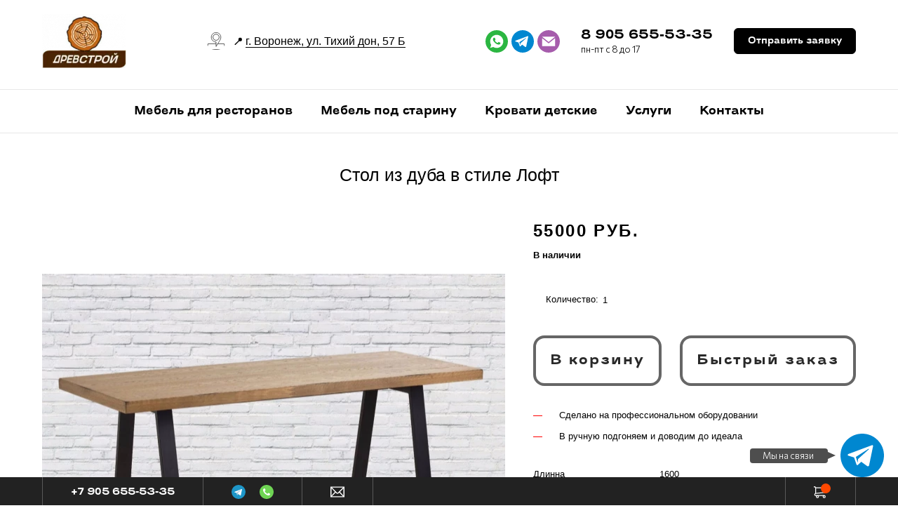

--- FILE ---
content_type: image/svg+xml
request_url: https://drevstroy-mebel.ru/icons/000000/original/Location.svg
body_size: 480
content:
<?xml version="1.0" encoding="utf-8"?>
<!-- Generator: Adobe Illustrator 13.0.0, SVG Export Plug-In . SVG Version: 6.00 Build 14948)  -->
<!DOCTYPE svg PUBLIC "-//W3C//DTD SVG 1.1//EN" "http://www.w3.org/Graphics/SVG/1.1/DTD/svg11.dtd">
<svg version="1.1" id="Layer_1" xmlns="http://www.w3.org/2000/svg" xmlns:xlink="http://www.w3.org/1999/xlink" x="0px" y="0px"
	 width="127.883px" height="114.503px" viewBox="0 0 127.883 114.503" enable-background="new 0 0 127.883 114.503"
	 xml:space="preserve">
<g>
	<polyline fill="none" stroke="#000000" stroke-width="3" points="74.724,75.003 116.025,75.003 125.941,113.003 1.941,113.003 
		11.854,75.003 63.939,75.003 	"/>
	<path fill="none" stroke="#000000" stroke-width="3" d="M85.108,58.72c3.833-6,9.833-15.667,9.833-26.22c0-17.107-13.868-31-31-31
		c-17.102,0-31,13.893-31,31s13.898,31,31,31v29.554C63.941,93.054,81.413,64.504,85.108,58.72z"/>
	<path fill="none" stroke="#000000" stroke-width="3" d="M83.941,32.5c0-11.038-8.948-20-20-20c-11.04,0-20,8.962-20,20
		s8.96,20,20,20C74.993,52.5,83.941,43.538,83.941,32.5z"/>
</g>
</svg>


--- FILE ---
content_type: text/plain
request_url: https://www.google-analytics.com/j/collect?v=1&_v=j102&a=369724858&t=pageview&_s=1&dl=https%3A%2F%2Fdrevstroy-mebel.ru%2Fstol-iz-duba-v-stile-loft&ul=en-us%40posix&dt=%D0%A1%D1%82%D0%BE%D0%BB%20%D0%B8%D0%B7%20%D0%B4%D1%83%D0%B1%D0%B0%20%D0%B2%20%D1%81%D1%82%D0%B8%D0%BB%D0%B5%20%D0%9B%D0%BE%D1%84%D1%82&sr=1280x720&vp=1280x720&_u=IEBAAEABAAAAACAAI~&jid=2070634105&gjid=431484137&cid=343535809.1769299663&tid=UA-91308828-1&_gid=1598070549.1769299663&_r=1&_slc=1&z=154778925
body_size: -451
content:
2,cG-8JH523VYN7